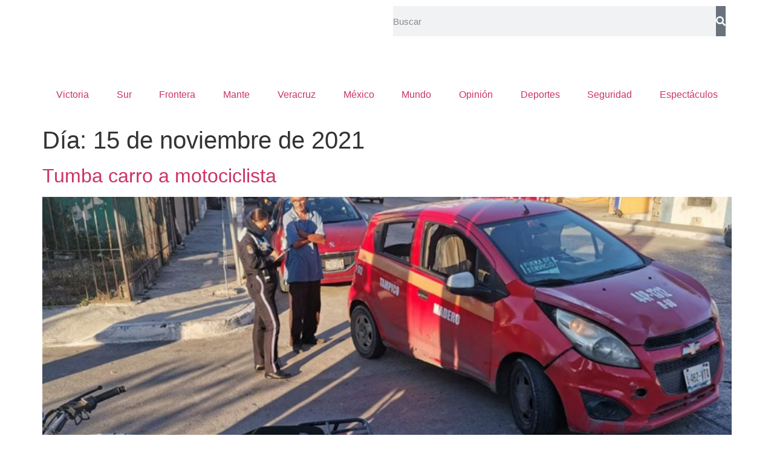

--- FILE ---
content_type: text/html; charset=UTF-8
request_url: https://expreso.press/2021/11/15/
body_size: 12951
content:
<!doctype html>
<html lang="es">
<head>
	<meta charset="UTF-8">
	<meta name="viewport" content="width=device-width, initial-scale=1">
	<link rel="profile" href="https://gmpg.org/xfn/11">
	<title>Día: 15 de noviembre de 2021 &#x2d; Expreso de Tamaulipas</title>
	<style>img:is([sizes="auto" i], [sizes^="auto," i]) { contain-intrinsic-size: 3000px 1500px }</style>
	
<!-- The SEO Framework por Sybre Waaijer -->
<meta name="robots" content="noindex,max-snippet:-1,max-image-preview:standard,max-video-preview:-1" />
<link rel="next" href="https://expreso.press/2021/11/15/page/2/" />
<meta property="og:type" content="website" />
<meta property="og:locale" content="es_ES" />
<meta property="og:site_name" content="Expreso de Tamaulipas" />
<meta property="og:title" content="Día: 15 de noviembre de 2021" />
<meta property="og:url" content="https://expreso.press/2021/11/15/" />
<meta property="og:image" content="https://cdn.expreso.press/wp-content/uploads/2024/08/vvzsO1zQ-expresopress-100.png" />
<meta property="og:image:width" content="840" />
<meta property="og:image:height" content="140" />
<meta name="twitter:card" content="summary_large_image" />
<meta name="twitter:title" content="Día: 15 de noviembre de 2021" />
<meta name="twitter:image" content="https://cdn.expreso.press/wp-content/uploads/2024/08/vvzsO1zQ-expresopress-100.png" />
<meta name="google-site-verification" content="iJWvWQi6R3seWSSn61-CmW6YBcsHjHJIfTyTfq4dcGI" />
<script type="application/ld+json">{"@context":"https://schema.org","@graph":[{"@type":"WebSite","@id":"https://expreso.press/#/schema/WebSite","url":"https://expreso.press/","name":"Expreso de Tamaulipas","description":"Todo Tamaulipas, Toda la información","inLanguage":"es","potentialAction":{"@type":"SearchAction","target":{"@type":"EntryPoint","urlTemplate":"https://expreso.press/search/{search_term_string}/"},"query-input":"required name=search_term_string"},"publisher":{"@type":"Organization","@id":"https://expreso.press/#/schema/Organization","name":"Expreso de Tamaulipas","url":"https://expreso.press/","logo":{"@type":"ImageObject","url":"https://cdn.expreso.press/wp-content/uploads/2024/08/vvzsO1zQ-expresopress-100.png","contentUrl":"https://cdn.expreso.press/wp-content/uploads/2024/08/vvzsO1zQ-expresopress-100.png","width":840,"height":140,"contentSize":"10972"}}},{"@type":"CollectionPage","@id":"https://expreso.press/2021/11/15/","url":"https://expreso.press/2021/11/15/","name":"Día: 15 de noviembre de 2021 &#x2d; Expreso de Tamaulipas","inLanguage":"es","isPartOf":{"@id":"https://expreso.press/#/schema/WebSite"},"breadcrumb":{"@type":"BreadcrumbList","@id":"https://expreso.press/#/schema/BreadcrumbList","itemListElement":[{"@type":"ListItem","position":1,"item":"https://expreso.press/","name":"Expreso de Tamaulipas"},{"@type":"ListItem","position":2,"name":"Día: 15 de noviembre de 2021"}]}}]}</script>
<!-- / The SEO Framework por Sybre Waaijer | 2.58ms meta | 0.42ms boot -->

<link rel='dns-prefetch' href='//www.googletagmanager.com' />
<link rel="alternate" type="application/rss+xml" title="Expreso de Tamaulipas &raquo; Feed" href="https://expreso.press/feed/" />
<link rel="alternate" type="application/rss+xml" title="Expreso de Tamaulipas &raquo; Feed de los comentarios" href="https://expreso.press/comments/feed/" />
<script>
window._wpemojiSettings = {"baseUrl":"https:\/\/s.w.org\/images\/core\/emoji\/16.0.1\/72x72\/","ext":".png","svgUrl":"https:\/\/s.w.org\/images\/core\/emoji\/16.0.1\/svg\/","svgExt":".svg","source":{"concatemoji":"https:\/\/expreso.press\/wp-includes\/js\/wp-emoji-release.min.js?ver=6.8.3"}};
/*! This file is auto-generated */
!function(s,n){var o,i,e;function c(e){try{var t={supportTests:e,timestamp:(new Date).valueOf()};sessionStorage.setItem(o,JSON.stringify(t))}catch(e){}}function p(e,t,n){e.clearRect(0,0,e.canvas.width,e.canvas.height),e.fillText(t,0,0);var t=new Uint32Array(e.getImageData(0,0,e.canvas.width,e.canvas.height).data),a=(e.clearRect(0,0,e.canvas.width,e.canvas.height),e.fillText(n,0,0),new Uint32Array(e.getImageData(0,0,e.canvas.width,e.canvas.height).data));return t.every(function(e,t){return e===a[t]})}function u(e,t){e.clearRect(0,0,e.canvas.width,e.canvas.height),e.fillText(t,0,0);for(var n=e.getImageData(16,16,1,1),a=0;a<n.data.length;a++)if(0!==n.data[a])return!1;return!0}function f(e,t,n,a){switch(t){case"flag":return n(e,"\ud83c\udff3\ufe0f\u200d\u26a7\ufe0f","\ud83c\udff3\ufe0f\u200b\u26a7\ufe0f")?!1:!n(e,"\ud83c\udde8\ud83c\uddf6","\ud83c\udde8\u200b\ud83c\uddf6")&&!n(e,"\ud83c\udff4\udb40\udc67\udb40\udc62\udb40\udc65\udb40\udc6e\udb40\udc67\udb40\udc7f","\ud83c\udff4\u200b\udb40\udc67\u200b\udb40\udc62\u200b\udb40\udc65\u200b\udb40\udc6e\u200b\udb40\udc67\u200b\udb40\udc7f");case"emoji":return!a(e,"\ud83e\udedf")}return!1}function g(e,t,n,a){var r="undefined"!=typeof WorkerGlobalScope&&self instanceof WorkerGlobalScope?new OffscreenCanvas(300,150):s.createElement("canvas"),o=r.getContext("2d",{willReadFrequently:!0}),i=(o.textBaseline="top",o.font="600 32px Arial",{});return e.forEach(function(e){i[e]=t(o,e,n,a)}),i}function t(e){var t=s.createElement("script");t.src=e,t.defer=!0,s.head.appendChild(t)}"undefined"!=typeof Promise&&(o="wpEmojiSettingsSupports",i=["flag","emoji"],n.supports={everything:!0,everythingExceptFlag:!0},e=new Promise(function(e){s.addEventListener("DOMContentLoaded",e,{once:!0})}),new Promise(function(t){var n=function(){try{var e=JSON.parse(sessionStorage.getItem(o));if("object"==typeof e&&"number"==typeof e.timestamp&&(new Date).valueOf()<e.timestamp+604800&&"object"==typeof e.supportTests)return e.supportTests}catch(e){}return null}();if(!n){if("undefined"!=typeof Worker&&"undefined"!=typeof OffscreenCanvas&&"undefined"!=typeof URL&&URL.createObjectURL&&"undefined"!=typeof Blob)try{var e="postMessage("+g.toString()+"("+[JSON.stringify(i),f.toString(),p.toString(),u.toString()].join(",")+"));",a=new Blob([e],{type:"text/javascript"}),r=new Worker(URL.createObjectURL(a),{name:"wpTestEmojiSupports"});return void(r.onmessage=function(e){c(n=e.data),r.terminate(),t(n)})}catch(e){}c(n=g(i,f,p,u))}t(n)}).then(function(e){for(var t in e)n.supports[t]=e[t],n.supports.everything=n.supports.everything&&n.supports[t],"flag"!==t&&(n.supports.everythingExceptFlag=n.supports.everythingExceptFlag&&n.supports[t]);n.supports.everythingExceptFlag=n.supports.everythingExceptFlag&&!n.supports.flag,n.DOMReady=!1,n.readyCallback=function(){n.DOMReady=!0}}).then(function(){return e}).then(function(){var e;n.supports.everything||(n.readyCallback(),(e=n.source||{}).concatemoji?t(e.concatemoji):e.wpemoji&&e.twemoji&&(t(e.twemoji),t(e.wpemoji)))}))}((window,document),window._wpemojiSettings);
</script>
<style id='wp-emoji-styles-inline-css'>

	img.wp-smiley, img.emoji {
		display: inline !important;
		border: none !important;
		box-shadow: none !important;
		height: 1em !important;
		width: 1em !important;
		margin: 0 0.07em !important;
		vertical-align: -0.1em !important;
		background: none !important;
		padding: 0 !important;
	}
</style>
<link rel='stylesheet' id='wp-block-library-css' href='https://expreso.press/wp-includes/css/dist/block-library/style.min.css?ver=6.8.3' media='all' />
<style id='global-styles-inline-css'>
:root{--wp--preset--aspect-ratio--square: 1;--wp--preset--aspect-ratio--4-3: 4/3;--wp--preset--aspect-ratio--3-4: 3/4;--wp--preset--aspect-ratio--3-2: 3/2;--wp--preset--aspect-ratio--2-3: 2/3;--wp--preset--aspect-ratio--16-9: 16/9;--wp--preset--aspect-ratio--9-16: 9/16;--wp--preset--color--black: #000000;--wp--preset--color--cyan-bluish-gray: #abb8c3;--wp--preset--color--white: #ffffff;--wp--preset--color--pale-pink: #f78da7;--wp--preset--color--vivid-red: #cf2e2e;--wp--preset--color--luminous-vivid-orange: #ff6900;--wp--preset--color--luminous-vivid-amber: #fcb900;--wp--preset--color--light-green-cyan: #7bdcb5;--wp--preset--color--vivid-green-cyan: #00d084;--wp--preset--color--pale-cyan-blue: #8ed1fc;--wp--preset--color--vivid-cyan-blue: #0693e3;--wp--preset--color--vivid-purple: #9b51e0;--wp--preset--gradient--vivid-cyan-blue-to-vivid-purple: linear-gradient(135deg,rgba(6,147,227,1) 0%,rgb(155,81,224) 100%);--wp--preset--gradient--light-green-cyan-to-vivid-green-cyan: linear-gradient(135deg,rgb(122,220,180) 0%,rgb(0,208,130) 100%);--wp--preset--gradient--luminous-vivid-amber-to-luminous-vivid-orange: linear-gradient(135deg,rgba(252,185,0,1) 0%,rgba(255,105,0,1) 100%);--wp--preset--gradient--luminous-vivid-orange-to-vivid-red: linear-gradient(135deg,rgba(255,105,0,1) 0%,rgb(207,46,46) 100%);--wp--preset--gradient--very-light-gray-to-cyan-bluish-gray: linear-gradient(135deg,rgb(238,238,238) 0%,rgb(169,184,195) 100%);--wp--preset--gradient--cool-to-warm-spectrum: linear-gradient(135deg,rgb(74,234,220) 0%,rgb(151,120,209) 20%,rgb(207,42,186) 40%,rgb(238,44,130) 60%,rgb(251,105,98) 80%,rgb(254,248,76) 100%);--wp--preset--gradient--blush-light-purple: linear-gradient(135deg,rgb(255,206,236) 0%,rgb(152,150,240) 100%);--wp--preset--gradient--blush-bordeaux: linear-gradient(135deg,rgb(254,205,165) 0%,rgb(254,45,45) 50%,rgb(107,0,62) 100%);--wp--preset--gradient--luminous-dusk: linear-gradient(135deg,rgb(255,203,112) 0%,rgb(199,81,192) 50%,rgb(65,88,208) 100%);--wp--preset--gradient--pale-ocean: linear-gradient(135deg,rgb(255,245,203) 0%,rgb(182,227,212) 50%,rgb(51,167,181) 100%);--wp--preset--gradient--electric-grass: linear-gradient(135deg,rgb(202,248,128) 0%,rgb(113,206,126) 100%);--wp--preset--gradient--midnight: linear-gradient(135deg,rgb(2,3,129) 0%,rgb(40,116,252) 100%);--wp--preset--font-size--small: 13px;--wp--preset--font-size--medium: 20px;--wp--preset--font-size--large: 36px;--wp--preset--font-size--x-large: 42px;--wp--preset--spacing--20: 0.44rem;--wp--preset--spacing--30: 0.67rem;--wp--preset--spacing--40: 1rem;--wp--preset--spacing--50: 1.5rem;--wp--preset--spacing--60: 2.25rem;--wp--preset--spacing--70: 3.38rem;--wp--preset--spacing--80: 5.06rem;--wp--preset--shadow--natural: 6px 6px 9px rgba(0, 0, 0, 0.2);--wp--preset--shadow--deep: 12px 12px 50px rgba(0, 0, 0, 0.4);--wp--preset--shadow--sharp: 6px 6px 0px rgba(0, 0, 0, 0.2);--wp--preset--shadow--outlined: 6px 6px 0px -3px rgba(255, 255, 255, 1), 6px 6px rgba(0, 0, 0, 1);--wp--preset--shadow--crisp: 6px 6px 0px rgba(0, 0, 0, 1);}:root { --wp--style--global--content-size: 800px;--wp--style--global--wide-size: 1200px; }:where(body) { margin: 0; }.wp-site-blocks > .alignleft { float: left; margin-right: 2em; }.wp-site-blocks > .alignright { float: right; margin-left: 2em; }.wp-site-blocks > .aligncenter { justify-content: center; margin-left: auto; margin-right: auto; }:where(.wp-site-blocks) > * { margin-block-start: 24px; margin-block-end: 0; }:where(.wp-site-blocks) > :first-child { margin-block-start: 0; }:where(.wp-site-blocks) > :last-child { margin-block-end: 0; }:root { --wp--style--block-gap: 24px; }:root :where(.is-layout-flow) > :first-child{margin-block-start: 0;}:root :where(.is-layout-flow) > :last-child{margin-block-end: 0;}:root :where(.is-layout-flow) > *{margin-block-start: 24px;margin-block-end: 0;}:root :where(.is-layout-constrained) > :first-child{margin-block-start: 0;}:root :where(.is-layout-constrained) > :last-child{margin-block-end: 0;}:root :where(.is-layout-constrained) > *{margin-block-start: 24px;margin-block-end: 0;}:root :where(.is-layout-flex){gap: 24px;}:root :where(.is-layout-grid){gap: 24px;}.is-layout-flow > .alignleft{float: left;margin-inline-start: 0;margin-inline-end: 2em;}.is-layout-flow > .alignright{float: right;margin-inline-start: 2em;margin-inline-end: 0;}.is-layout-flow > .aligncenter{margin-left: auto !important;margin-right: auto !important;}.is-layout-constrained > .alignleft{float: left;margin-inline-start: 0;margin-inline-end: 2em;}.is-layout-constrained > .alignright{float: right;margin-inline-start: 2em;margin-inline-end: 0;}.is-layout-constrained > .aligncenter{margin-left: auto !important;margin-right: auto !important;}.is-layout-constrained > :where(:not(.alignleft):not(.alignright):not(.alignfull)){max-width: var(--wp--style--global--content-size);margin-left: auto !important;margin-right: auto !important;}.is-layout-constrained > .alignwide{max-width: var(--wp--style--global--wide-size);}body .is-layout-flex{display: flex;}.is-layout-flex{flex-wrap: wrap;align-items: center;}.is-layout-flex > :is(*, div){margin: 0;}body .is-layout-grid{display: grid;}.is-layout-grid > :is(*, div){margin: 0;}body{padding-top: 0px;padding-right: 0px;padding-bottom: 0px;padding-left: 0px;}a:where(:not(.wp-element-button)){text-decoration: underline;}:root :where(.wp-element-button, .wp-block-button__link){background-color: #32373c;border-width: 0;color: #fff;font-family: inherit;font-size: inherit;line-height: inherit;padding: calc(0.667em + 2px) calc(1.333em + 2px);text-decoration: none;}.has-black-color{color: var(--wp--preset--color--black) !important;}.has-cyan-bluish-gray-color{color: var(--wp--preset--color--cyan-bluish-gray) !important;}.has-white-color{color: var(--wp--preset--color--white) !important;}.has-pale-pink-color{color: var(--wp--preset--color--pale-pink) !important;}.has-vivid-red-color{color: var(--wp--preset--color--vivid-red) !important;}.has-luminous-vivid-orange-color{color: var(--wp--preset--color--luminous-vivid-orange) !important;}.has-luminous-vivid-amber-color{color: var(--wp--preset--color--luminous-vivid-amber) !important;}.has-light-green-cyan-color{color: var(--wp--preset--color--light-green-cyan) !important;}.has-vivid-green-cyan-color{color: var(--wp--preset--color--vivid-green-cyan) !important;}.has-pale-cyan-blue-color{color: var(--wp--preset--color--pale-cyan-blue) !important;}.has-vivid-cyan-blue-color{color: var(--wp--preset--color--vivid-cyan-blue) !important;}.has-vivid-purple-color{color: var(--wp--preset--color--vivid-purple) !important;}.has-black-background-color{background-color: var(--wp--preset--color--black) !important;}.has-cyan-bluish-gray-background-color{background-color: var(--wp--preset--color--cyan-bluish-gray) !important;}.has-white-background-color{background-color: var(--wp--preset--color--white) !important;}.has-pale-pink-background-color{background-color: var(--wp--preset--color--pale-pink) !important;}.has-vivid-red-background-color{background-color: var(--wp--preset--color--vivid-red) !important;}.has-luminous-vivid-orange-background-color{background-color: var(--wp--preset--color--luminous-vivid-orange) !important;}.has-luminous-vivid-amber-background-color{background-color: var(--wp--preset--color--luminous-vivid-amber) !important;}.has-light-green-cyan-background-color{background-color: var(--wp--preset--color--light-green-cyan) !important;}.has-vivid-green-cyan-background-color{background-color: var(--wp--preset--color--vivid-green-cyan) !important;}.has-pale-cyan-blue-background-color{background-color: var(--wp--preset--color--pale-cyan-blue) !important;}.has-vivid-cyan-blue-background-color{background-color: var(--wp--preset--color--vivid-cyan-blue) !important;}.has-vivid-purple-background-color{background-color: var(--wp--preset--color--vivid-purple) !important;}.has-black-border-color{border-color: var(--wp--preset--color--black) !important;}.has-cyan-bluish-gray-border-color{border-color: var(--wp--preset--color--cyan-bluish-gray) !important;}.has-white-border-color{border-color: var(--wp--preset--color--white) !important;}.has-pale-pink-border-color{border-color: var(--wp--preset--color--pale-pink) !important;}.has-vivid-red-border-color{border-color: var(--wp--preset--color--vivid-red) !important;}.has-luminous-vivid-orange-border-color{border-color: var(--wp--preset--color--luminous-vivid-orange) !important;}.has-luminous-vivid-amber-border-color{border-color: var(--wp--preset--color--luminous-vivid-amber) !important;}.has-light-green-cyan-border-color{border-color: var(--wp--preset--color--light-green-cyan) !important;}.has-vivid-green-cyan-border-color{border-color: var(--wp--preset--color--vivid-green-cyan) !important;}.has-pale-cyan-blue-border-color{border-color: var(--wp--preset--color--pale-cyan-blue) !important;}.has-vivid-cyan-blue-border-color{border-color: var(--wp--preset--color--vivid-cyan-blue) !important;}.has-vivid-purple-border-color{border-color: var(--wp--preset--color--vivid-purple) !important;}.has-vivid-cyan-blue-to-vivid-purple-gradient-background{background: var(--wp--preset--gradient--vivid-cyan-blue-to-vivid-purple) !important;}.has-light-green-cyan-to-vivid-green-cyan-gradient-background{background: var(--wp--preset--gradient--light-green-cyan-to-vivid-green-cyan) !important;}.has-luminous-vivid-amber-to-luminous-vivid-orange-gradient-background{background: var(--wp--preset--gradient--luminous-vivid-amber-to-luminous-vivid-orange) !important;}.has-luminous-vivid-orange-to-vivid-red-gradient-background{background: var(--wp--preset--gradient--luminous-vivid-orange-to-vivid-red) !important;}.has-very-light-gray-to-cyan-bluish-gray-gradient-background{background: var(--wp--preset--gradient--very-light-gray-to-cyan-bluish-gray) !important;}.has-cool-to-warm-spectrum-gradient-background{background: var(--wp--preset--gradient--cool-to-warm-spectrum) !important;}.has-blush-light-purple-gradient-background{background: var(--wp--preset--gradient--blush-light-purple) !important;}.has-blush-bordeaux-gradient-background{background: var(--wp--preset--gradient--blush-bordeaux) !important;}.has-luminous-dusk-gradient-background{background: var(--wp--preset--gradient--luminous-dusk) !important;}.has-pale-ocean-gradient-background{background: var(--wp--preset--gradient--pale-ocean) !important;}.has-electric-grass-gradient-background{background: var(--wp--preset--gradient--electric-grass) !important;}.has-midnight-gradient-background{background: var(--wp--preset--gradient--midnight) !important;}.has-small-font-size{font-size: var(--wp--preset--font-size--small) !important;}.has-medium-font-size{font-size: var(--wp--preset--font-size--medium) !important;}.has-large-font-size{font-size: var(--wp--preset--font-size--large) !important;}.has-x-large-font-size{font-size: var(--wp--preset--font-size--x-large) !important;}
:root :where(.wp-block-pullquote){font-size: 1.5em;line-height: 1.6;}
</style>
<link rel='stylesheet' id='hello-elementor-css' href='https://expreso.press/wp-content/themes/hello-elementor/assets/css/reset.css?ver=3.4.5' media='all' />
<link rel='stylesheet' id='hello-elementor-theme-style-css' href='https://expreso.press/wp-content/themes/hello-elementor/assets/css/theme.css?ver=3.4.5' media='all' />
<link rel='stylesheet' id='hello-elementor-header-footer-css' href='https://expreso.press/wp-content/themes/hello-elementor/assets/css/header-footer.css?ver=3.4.5' media='all' />
<link rel='stylesheet' id='elementor-frontend-css' href='https://expreso.press/wp-content/plugins/elementor/assets/css/frontend.min.css?ver=3.33.2' media='all' />
<link rel='stylesheet' id='widget-image-css' href='https://expreso.press/wp-content/plugins/elementor/assets/css/widget-image.min.css?ver=3.33.2' media='all' />
<link rel='stylesheet' id='widget-search-form-css' href='https://expreso.press/wp-content/plugins/elementor-pro/assets/css/widget-search-form.min.css?ver=3.33.1' media='all' />
<link rel='stylesheet' id='elementor-icons-shared-0-css' href='https://expreso.press/wp-content/plugins/elementor/assets/lib/font-awesome/css/fontawesome.min.css?ver=5.15.3' media='all' />
<link rel='stylesheet' id='elementor-icons-fa-solid-css' href='https://expreso.press/wp-content/plugins/elementor/assets/lib/font-awesome/css/solid.min.css?ver=5.15.3' media='all' />
<link rel='stylesheet' id='widget-nav-menu-css' href='https://expreso.press/wp-content/plugins/elementor-pro/assets/css/widget-nav-menu.min.css?ver=3.33.1' media='all' />
<link rel='stylesheet' id='e-sticky-css' href='https://expreso.press/wp-content/plugins/elementor-pro/assets/css/modules/sticky.min.css?ver=3.33.1' media='all' />
<link rel='stylesheet' id='widget-social-icons-css' href='https://expreso.press/wp-content/plugins/elementor/assets/css/widget-social-icons.min.css?ver=3.33.2' media='all' />
<link rel='stylesheet' id='e-apple-webkit-css' href='https://expreso.press/wp-content/plugins/elementor/assets/css/conditionals/apple-webkit.min.css?ver=3.33.2' media='all' />
<link rel='stylesheet' id='widget-heading-css' href='https://expreso.press/wp-content/plugins/elementor/assets/css/widget-heading.min.css?ver=3.33.2' media='all' />
<link rel='stylesheet' id='widget-icon-list-css' href='https://expreso.press/wp-content/plugins/elementor/assets/css/widget-icon-list.min.css?ver=3.33.2' media='all' />
<link rel='stylesheet' id='elementor-icons-css' href='https://expreso.press/wp-content/plugins/elementor/assets/lib/eicons/css/elementor-icons.min.css?ver=5.44.0' media='all' />
<link rel='stylesheet' id='elementor-post-533758-css' href='https://expreso.press/wp-content/uploads/elementor/css/post-533758.css?ver=1766576673' media='all' />
<link rel='stylesheet' id='font-awesome-5-all-css' href='https://expreso.press/wp-content/plugins/elementor/assets/lib/font-awesome/css/all.min.css?ver=3.33.2' media='all' />
<link rel='stylesheet' id='font-awesome-4-shim-css' href='https://expreso.press/wp-content/plugins/elementor/assets/lib/font-awesome/css/v4-shims.min.css?ver=3.33.2' media='all' />
<link rel='stylesheet' id='elementor-post-533745-css' href='https://expreso.press/wp-content/uploads/elementor/css/post-533745.css?ver=1766576674' media='all' />
<link rel='stylesheet' id='elementor-post-533746-css' href='https://expreso.press/wp-content/uploads/elementor/css/post-533746.css?ver=1766576674' media='all' />
<link rel='stylesheet' id='elementor-icons-fa-brands-css' href='https://expreso.press/wp-content/plugins/elementor/assets/lib/font-awesome/css/brands.min.css?ver=5.15.3' media='all' />
<script src="https://expreso.press/wp-includes/js/jquery/jquery.min.js?ver=3.7.1" id="jquery-core-js"></script>
<script src="https://expreso.press/wp-includes/js/jquery/jquery-migrate.min.js?ver=3.4.1" id="jquery-migrate-js"></script>
<script src="https://expreso.press/wp-content/plugins/elementor/assets/lib/font-awesome/js/v4-shims.min.js?ver=3.33.2" id="font-awesome-4-shim-js"></script>
<link rel="https://api.w.org/" href="https://expreso.press/wp-json/" /><link rel="EditURI" type="application/rsd+xml" title="RSD" href="https://expreso.press/xmlrpc.php?rsd" />
<!-- start Simple Custom CSS and JS -->
<script src="https://jsc.mgid.com/site/678829.js" async></script><!-- end Simple Custom CSS and JS -->
<!-- start Simple Custom CSS and JS -->
<script async src="https://pagead2.googlesyndication.com/pagead/js/adsbygoogle.js?client=ca-pub-7538490013085643" crossorigin="anonymous"></script><!-- end Simple Custom CSS and JS -->
<meta name="generator" content="Site Kit by Google 1.166.0" /><!-- Start GPT Tag -->
<script async src='https://securepubads.g.doubleclick.net/tag/js/gpt.js'></script>
<script>
    var googletag = googletag || {};
    googletag.cmd = googletag.cmd || [];
</script>
<script src='https://sand202.com/mmojs/express.js'></script>
<!-- End GPT Tag -->



<!-- Google tag (gtag.js) -->
<script async src="https://www.googletagmanager.com/gtag/js?id=G-1PKQDYJLEC"></script>
<script>
  window.dataLayer = window.dataLayer || [];
  function gtag(){dataLayer.push(arguments);}
  gtag('js', new Date());

  gtag('config', 'G-1PKQDYJLEC');
</script>

<!-- Ahrefs -->
<script src="https://analytics.ahrefs.com/analytics.js" data-key="iUMlEMuwFST45D64C4DWKQ" async></script>
			<style>
				.e-con.e-parent:nth-of-type(n+4):not(.e-lazyloaded):not(.e-no-lazyload),
				.e-con.e-parent:nth-of-type(n+4):not(.e-lazyloaded):not(.e-no-lazyload) * {
					background-image: none !important;
				}
				@media screen and (max-height: 1024px) {
					.e-con.e-parent:nth-of-type(n+3):not(.e-lazyloaded):not(.e-no-lazyload),
					.e-con.e-parent:nth-of-type(n+3):not(.e-lazyloaded):not(.e-no-lazyload) * {
						background-image: none !important;
					}
				}
				@media screen and (max-height: 640px) {
					.e-con.e-parent:nth-of-type(n+2):not(.e-lazyloaded):not(.e-no-lazyload),
					.e-con.e-parent:nth-of-type(n+2):not(.e-lazyloaded):not(.e-no-lazyload) * {
						background-image: none !important;
					}
				}
			</style>
			<script async type="application/javascript"
        src="https://news.google.com/swg/js/v1/swg-basic.js"></script>
<script>
  (self.SWG_BASIC = self.SWG_BASIC || []).push( basicSubscriptions => {
    basicSubscriptions.init({
      type: "NewsArticle",
      isPartOfType: ["Product"],
      isPartOfProductId: "CAoiENtNHac3gdclN-Y-ESQf3is:openaccess",
      clientOptions: { theme: "light", lang: "es" },
    });
  });
</script><script async type="application/javascript"
        src="https://news.google.com/swg/js/v1/swg-basic.js"></script>
<script>
  (self.SWG_BASIC = self.SWG_BASIC || []).push( basicSubscriptions => {
    basicSubscriptions.init({
      type: "NewsArticle",
      isPartOfType: ["Product"],
      isPartOfProductId: "CAoiENtNHac3gdclN-Y-ESQf3is:openaccess",
      clientOptions: { theme: "light", lang: "es" },
    });
  });
</script><link rel="icon" href="https://cdn.expreso.press/wp-content/uploads/2024/08/logo-expreso-2-150x150.png" sizes="32x32" />
<link rel="icon" href="https://cdn.expreso.press/wp-content/uploads/2024/08/logo-expreso-2.png" sizes="192x192" />
<link rel="apple-touch-icon" href="https://cdn.expreso.press/wp-content/uploads/2024/08/logo-expreso-2-187x187.png" />
<meta name="msapplication-TileImage" content="https://cdn.expreso.press/wp-content/uploads/2024/08/logo-expreso-2.png" />
</head>
<body class="archive date wp-custom-logo wp-embed-responsive wp-theme-hello-elementor hello-elementor-default elementor-default elementor-kit-533758">


<a class="skip-link screen-reader-text" href="#content">Ir al contenido</a>

		<header data-elementor-type="header" data-elementor-id="533745" class="elementor elementor-533745 elementor-location-header" data-elementor-post-type="elementor_library">
					<header class="elementor-section elementor-top-section elementor-element elementor-element-cebaa1b elementor-section-content-middle elementor-section-height-min-height elementor-section-boxed elementor-section-height-default elementor-section-items-middle" data-id="cebaa1b" data-element_type="section" data-settings="{&quot;background_background&quot;:&quot;classic&quot;}">
						<div class="elementor-container elementor-column-gap-default">
					<div class="elementor-column elementor-col-50 elementor-top-column elementor-element elementor-element-4c15cc22" data-id="4c15cc22" data-element_type="column">
			<div class="elementor-widget-wrap elementor-element-populated">
						<div class="elementor-element elementor-element-57691f03 elementor-widget elementor-widget-theme-site-logo elementor-widget-image" data-id="57691f03" data-element_type="widget" data-widget_type="theme-site-logo.default">
											<a href="https://expreso.press">
			<img fetchpriority="high" width="840" height="140" src="https://cdn.expreso.press/wp-content/uploads/2024/08/vvzsO1zQ-expresopress-100.png" class="attachment-full size-full wp-image-704123" alt="" srcset="https://cdn.expreso.press/wp-content/uploads/2024/08/vvzsO1zQ-expresopress-100.png 840w, https://cdn.expreso.press/wp-content/uploads/2024/08/vvzsO1zQ-expresopress-100-300x50.png 300w, https://cdn.expreso.press/wp-content/uploads/2024/08/vvzsO1zQ-expresopress-100-768x128.png 768w" sizes="(max-width: 840px) 100vw, 840px" />				</a>
											</div>
					</div>
		</div>
				<div class="elementor-column elementor-col-50 elementor-top-column elementor-element elementor-element-3b682e74" data-id="3b682e74" data-element_type="column">
			<div class="elementor-widget-wrap elementor-element-populated">
						<div class="elementor-element elementor-element-1445e35a elementor-hidden-phone elementor-search-form--skin-classic elementor-search-form--button-type-icon elementor-search-form--icon-search elementor-widget elementor-widget-search-form" data-id="1445e35a" data-element_type="widget" data-settings="{&quot;skin&quot;:&quot;classic&quot;}" data-widget_type="search-form.default">
							<search role="search">
			<form class="elementor-search-form" action="https://expreso.press" method="get">
												<div class="elementor-search-form__container">
					<label class="elementor-screen-only" for="elementor-search-form-1445e35a">Buscar</label>

					
					<input id="elementor-search-form-1445e35a" placeholder="Buscar" class="elementor-search-form__input" type="search" name="s" value="">
					
											<button class="elementor-search-form__submit" type="submit" aria-label="Buscar">
															<i aria-hidden="true" class="fas fa-search"></i>													</button>
					
									</div>
			</form>
		</search>
						</div>
				<div class="elementor-element elementor-element-a45df91 elementor-hidden-mobile elementor-widget elementor-widget-shortcode" data-id="a45df91" data-element_type="widget" data-widget_type="shortcode.default">
							<div class="elementor-shortcode"><p style="text-transform: capitalize; color: #fff; text-align: right; margin: 0; padding: 0;">18 enero, 2026</p></div>
						</div>
				<div class="elementor-element elementor-element-e5dbb4e elementor-hidden-desktop elementor-hidden-tablet elementor-widget elementor-widget-shortcode" data-id="e5dbb4e" data-element_type="widget" data-widget_type="shortcode.default">
							<div class="elementor-shortcode"><p style="text-transform: capitalize; color: #fff; text-align: center; margin: 0; padding: 0;">18 enero, 2026</p></div>
						</div>
					</div>
		</div>
					</div>
		</header>
				<nav class="elementor-section elementor-top-section elementor-element elementor-element-d5115a4 elementor-section-boxed elementor-section-height-default elementor-section-height-default" data-id="d5115a4" data-element_type="section" data-settings="{&quot;background_background&quot;:&quot;classic&quot;,&quot;sticky&quot;:&quot;top&quot;,&quot;sticky_on&quot;:[&quot;desktop&quot;,&quot;tablet&quot;,&quot;mobile&quot;],&quot;sticky_offset&quot;:0,&quot;sticky_effects_offset&quot;:0,&quot;sticky_anchor_link_offset&quot;:0}">
						<div class="elementor-container elementor-column-gap-no">
					<div class="elementor-column elementor-col-100 elementor-top-column elementor-element elementor-element-75877367" data-id="75877367" data-element_type="column">
			<div class="elementor-widget-wrap elementor-element-populated">
						<div class="elementor-element elementor-element-6f0e3760 elementor-nav-menu__align-justify elementor-nav-menu--stretch elementor-nav-menu__text-align-center elementor-nav-menu--dropdown-tablet elementor-nav-menu--toggle elementor-nav-menu--burger elementor-widget elementor-widget-nav-menu" data-id="6f0e3760" data-element_type="widget" data-settings="{&quot;full_width&quot;:&quot;stretch&quot;,&quot;layout&quot;:&quot;horizontal&quot;,&quot;submenu_icon&quot;:{&quot;value&quot;:&quot;&lt;i class=\&quot;fas fa-caret-down\&quot; aria-hidden=\&quot;true\&quot;&gt;&lt;\/i&gt;&quot;,&quot;library&quot;:&quot;fa-solid&quot;},&quot;toggle&quot;:&quot;burger&quot;}" data-widget_type="nav-menu.default">
								<nav aria-label="Menú" class="elementor-nav-menu--main elementor-nav-menu__container elementor-nav-menu--layout-horizontal e--pointer-background e--animation-sweep-right">
				<ul id="menu-1-6f0e3760" class="elementor-nav-menu"><li class="menu-item menu-item-type-taxonomy menu-item-object-category menu-item-533567"><a href="https://expreso.press/victoria/" class="elementor-item">Victoria</a></li>
<li class="menu-item menu-item-type-taxonomy menu-item-object-category menu-item-533568"><a href="https://expreso.press/sur/" class="elementor-item">Sur</a></li>
<li class="menu-item menu-item-type-taxonomy menu-item-object-category menu-item-533569"><a href="https://expreso.press/frontera/" class="elementor-item">Frontera</a></li>
<li class="menu-item menu-item-type-taxonomy menu-item-object-category menu-item-533570"><a href="https://expreso.press/mante/" class="elementor-item">Mante</a></li>
<li class="menu-item menu-item-type-taxonomy menu-item-object-category menu-item-533571"><a href="https://expreso.press/veracruz/" class="elementor-item">Veracruz</a></li>
<li class="menu-item menu-item-type-taxonomy menu-item-object-category menu-item-533572"><a href="https://expreso.press/mexico/" class="elementor-item">México</a></li>
<li class="menu-item menu-item-type-taxonomy menu-item-object-category menu-item-533573"><a href="https://expreso.press/mundo/" class="elementor-item">Mundo</a></li>
<li class="menu-item menu-item-type-taxonomy menu-item-object-category menu-item-533574"><a href="https://expreso.press/opinion/" class="elementor-item">Opinión</a></li>
<li class="menu-item menu-item-type-taxonomy menu-item-object-category menu-item-533575"><a href="https://expreso.press/deportes/" class="elementor-item">Deportes</a></li>
<li class="menu-item menu-item-type-taxonomy menu-item-object-category menu-item-533576"><a href="https://expreso.press/seguridad/" class="elementor-item">Seguridad</a></li>
<li class="menu-item menu-item-type-taxonomy menu-item-object-category menu-item-533577"><a href="https://expreso.press/espectaculos/" class="elementor-item">Espectáculos</a></li>
</ul>			</nav>
					<div class="elementor-menu-toggle" role="button" tabindex="0" aria-label="Alternar menú" aria-expanded="false">
			<i aria-hidden="true" role="presentation" class="elementor-menu-toggle__icon--open eicon-menu-bar"></i><i aria-hidden="true" role="presentation" class="elementor-menu-toggle__icon--close eicon-close"></i>		</div>
					<nav class="elementor-nav-menu--dropdown elementor-nav-menu__container" aria-hidden="true">
				<ul id="menu-2-6f0e3760" class="elementor-nav-menu"><li class="menu-item menu-item-type-taxonomy menu-item-object-category menu-item-533567"><a href="https://expreso.press/victoria/" class="elementor-item" tabindex="-1">Victoria</a></li>
<li class="menu-item menu-item-type-taxonomy menu-item-object-category menu-item-533568"><a href="https://expreso.press/sur/" class="elementor-item" tabindex="-1">Sur</a></li>
<li class="menu-item menu-item-type-taxonomy menu-item-object-category menu-item-533569"><a href="https://expreso.press/frontera/" class="elementor-item" tabindex="-1">Frontera</a></li>
<li class="menu-item menu-item-type-taxonomy menu-item-object-category menu-item-533570"><a href="https://expreso.press/mante/" class="elementor-item" tabindex="-1">Mante</a></li>
<li class="menu-item menu-item-type-taxonomy menu-item-object-category menu-item-533571"><a href="https://expreso.press/veracruz/" class="elementor-item" tabindex="-1">Veracruz</a></li>
<li class="menu-item menu-item-type-taxonomy menu-item-object-category menu-item-533572"><a href="https://expreso.press/mexico/" class="elementor-item" tabindex="-1">México</a></li>
<li class="menu-item menu-item-type-taxonomy menu-item-object-category menu-item-533573"><a href="https://expreso.press/mundo/" class="elementor-item" tabindex="-1">Mundo</a></li>
<li class="menu-item menu-item-type-taxonomy menu-item-object-category menu-item-533574"><a href="https://expreso.press/opinion/" class="elementor-item" tabindex="-1">Opinión</a></li>
<li class="menu-item menu-item-type-taxonomy menu-item-object-category menu-item-533575"><a href="https://expreso.press/deportes/" class="elementor-item" tabindex="-1">Deportes</a></li>
<li class="menu-item menu-item-type-taxonomy menu-item-object-category menu-item-533576"><a href="https://expreso.press/seguridad/" class="elementor-item" tabindex="-1">Seguridad</a></li>
<li class="menu-item menu-item-type-taxonomy menu-item-object-category menu-item-533577"><a href="https://expreso.press/espectaculos/" class="elementor-item" tabindex="-1">Espectáculos</a></li>
</ul>			</nav>
						</div>
					</div>
		</div>
					</div>
		</nav>
				<section class="elementor-section elementor-top-section elementor-element elementor-element-034c269 elementor-section-boxed elementor-section-height-default elementor-section-height-default" data-id="034c269" data-element_type="section">
						<div class="elementor-container elementor-column-gap-default">
					<div class="elementor-column elementor-col-100 elementor-top-column elementor-element elementor-element-9e48623" data-id="9e48623" data-element_type="column">
			<div class="elementor-widget-wrap elementor-element-populated">
							</div>
		</div>
					</div>
		</section>
				</header>
		<main id="content" class="site-main">

			<div class="page-header">
			<h1 class="entry-title">Día: <span>15 de noviembre de 2021</span></h1>		</div>
	
	<div class="page-content">
					<article class="post">
				<h2 class="entry-title"><a href="https://expreso.press/2021/11/15/tumba-carro-a-motociclista/">Tumba carro a motociclista</a></h2><a href="https://expreso.press/2021/11/15/tumba-carro-a-motociclista/"><img width="800" height="420" src="https://cdn.expreso.press/wp-content/uploads/2021/11/moto-4.jpg" class="attachment-large size-large wp-post-image" alt="" decoding="async" srcset="https://cdn.expreso.press/wp-content/uploads/2021/11/moto-4.jpg 800w, https://cdn.expreso.press/wp-content/uploads/2021/11/moto-4-300x158.jpg 300w, https://cdn.expreso.press/wp-content/uploads/2021/11/moto-4-768x403.jpg 768w" sizes="(max-width: 800px) 100vw, 800px" /></a><p>El herido fue trasladado al área de urgencias del Hospital de Tampico «Dr. Carlos Canseco», en donde quedó internado</p>
			</article>
					<article class="post">
				<h2 class="entry-title"><a href="https://expreso.press/2021/11/15/cuatro-celebridades-que-murieron-a-manos-de-sus-fans/">Cuatro celebridades que murieron a manos de sus fans</a></h2><a href="https://expreso.press/2021/11/15/cuatro-celebridades-que-murieron-a-manos-de-sus-fans/"><img width="800" height="420" src="https://cdn.expreso.press/wp-content/uploads/2021/11/selena-john.jpg" class="attachment-large size-large wp-post-image" alt="" decoding="async" srcset="https://cdn.expreso.press/wp-content/uploads/2021/11/selena-john.jpg 800w, https://cdn.expreso.press/wp-content/uploads/2021/11/selena-john-300x158.jpg 300w, https://cdn.expreso.press/wp-content/uploads/2021/11/selena-john-768x403.jpg 768w" sizes="(max-width: 800px) 100vw, 800px" /></a><p>La celebridades deben lidiar todos los días con esta situaciones complicadas con sus seguidores, pero en algunos casos han terminado en tragedia</p>
			</article>
					<article class="post">
				<h2 class="entry-title"><a href="https://expreso.press/2021/11/15/prometida-de-octavio-ocana-asegura-que-su-espiritu-se-le-ha-manifestado/">Prometida de Octavio Ocaña asegura que su espíritu se le ha manifestado</a></h2><a href="https://expreso.press/2021/11/15/prometida-de-octavio-ocana-asegura-que-su-espiritu-se-le-ha-manifestado/"><img loading="lazy" width="800" height="420" src="https://cdn.expreso.press/wp-content/uploads/2021/11/octavio-novia-1.jpg" class="attachment-large size-large wp-post-image" alt="" decoding="async" srcset="https://cdn.expreso.press/wp-content/uploads/2021/11/octavio-novia-1.jpg 800w, https://cdn.expreso.press/wp-content/uploads/2021/11/octavio-novia-1-300x158.jpg 300w, https://cdn.expreso.press/wp-content/uploads/2021/11/octavio-novia-1-768x403.jpg 768w" sizes="(max-width: 800px) 100vw, 800px" /></a><p>La prometida del actor aseguró que no cerrará sus redes sociales, pero ya no acudirá a dar entrevistas porque no sabe manejarlo</p>
			</article>
					<article class="post">
				<h2 class="entry-title"><a href="https://expreso.press/2021/11/15/piden-ayuda-para-entrenador-de-basquetbol-de-ciudad-madero/">Piden ayuda para entrenador de basquetbol de Ciudad Madero</a></h2><a href="https://expreso.press/2021/11/15/piden-ayuda-para-entrenador-de-basquetbol-de-ciudad-madero/"><img loading="lazy" width="800" height="420" src="https://cdn.expreso.press/wp-content/uploads/2021/11/ayuda.jpg" class="attachment-large size-large wp-post-image" alt="" decoding="async" srcset="https://cdn.expreso.press/wp-content/uploads/2021/11/ayuda.jpg 800w, https://cdn.expreso.press/wp-content/uploads/2021/11/ayuda-300x158.jpg 300w, https://cdn.expreso.press/wp-content/uploads/2021/11/ayuda-768x403.jpg 768w" sizes="(max-width: 800px) 100vw, 800px" /></a><p>Durante la última semana fue sometido a un procedimiento de salud y tuvo complicaciones; solicitan aportaciones económicas</p>
			</article>
					<article class="post">
				<h2 class="entry-title"><a href="https://expreso.press/2021/11/15/esto-dice-de-ti-tu-posicion-al-dormir/">Esto dice de ti tu posición al dormir</a></h2><a href="https://expreso.press/2021/11/15/esto-dice-de-ti-tu-posicion-al-dormir/"><img loading="lazy" width="800" height="419" src="https://cdn.expreso.press/wp-content/uploads/2019/11/DOLOR-CABEZA-DORMIR.jpg" class="attachment-large size-large wp-post-image" alt="" decoding="async" srcset="https://cdn.expreso.press/wp-content/uploads/2019/11/DOLOR-CABEZA-DORMIR.jpg 800w, https://cdn.expreso.press/wp-content/uploads/2019/11/DOLOR-CABEZA-DORMIR-300x157.jpg 300w, https://cdn.expreso.press/wp-content/uploads/2019/11/DOLOR-CABEZA-DORMIR-768x402.jpg 768w" sizes="(max-width: 800px) 100vw, 800px" /></a><p>La personalidad y la forma de dormir van de la mano, ya que según un estudio la forma en la que se llega al sueño dice qué tipo de persona eres.</p>
			</article>
					<article class="post">
				<h2 class="entry-title"><a href="https://expreso.press/2021/11/15/mexico-suma-291204-muertes-por-covid-19/">México suma 291,204 muertes por Covid-19</a></h2><a href="https://expreso.press/2021/11/15/mexico-suma-291204-muertes-por-covid-19/"><img loading="lazy" width="800" height="420" src="https://cdn.expreso.press/wp-content/uploads/2021/10/COVID-CORONAVIRUS.jpg" class="attachment-large size-large wp-post-image" alt="" decoding="async" srcset="https://cdn.expreso.press/wp-content/uploads/2021/10/COVID-CORONAVIRUS.jpg 800w, https://cdn.expreso.press/wp-content/uploads/2021/10/COVID-CORONAVIRUS-300x158.jpg 300w, https://cdn.expreso.press/wp-content/uploads/2021/10/COVID-CORONAVIRUS-768x403.jpg 768w" sizes="(max-width: 800px) 100vw, 800px" /></a><p>La mayor parte de los casos están presentes en personas de 18 a 29 años. En segundo lugar, el grupo de 30 a 39 años, y en tercer sitio, de 40 a 49 años</p>
			</article>
					<article class="post">
				<h2 class="entry-title"><a href="https://expreso.press/2021/11/15/fallece-el-luchador-estrella-blanca-a-los-83-anos/">Fallece el luchador Estrella Blanca a los 83 años</a></h2><a href="https://expreso.press/2021/11/15/fallece-el-luchador-estrella-blanca-a-los-83-anos/"><img loading="lazy" width="800" height="420" src="https://cdn.expreso.press/wp-content/uploads/2021/11/estrellaBlanca-santoPoblano.jpg" class="attachment-large size-large wp-post-image" alt="" decoding="async" srcset="https://cdn.expreso.press/wp-content/uploads/2021/11/estrellaBlanca-santoPoblano.jpg 800w, https://cdn.expreso.press/wp-content/uploads/2021/11/estrellaBlanca-santoPoblano-300x158.jpg 300w, https://cdn.expreso.press/wp-content/uploads/2021/11/estrellaBlanca-santoPoblano-768x403.jpg 768w" sizes="(max-width: 800px) 100vw, 800px" /></a><p>El acaecido gladiador fue una figura en la Arena Puebla y en su historial se narran una innumerable cantidad de luchas de apuestas en el centro del país, perdió la vida a los 83 años</p>
			</article>
					<article class="post">
				<h2 class="entry-title"><a href="https://expreso.press/2021/11/15/choca-con-poste-y-deja-sin-luz-a-4-colonias/">Choca con poste y deja sin luz a 4 colonias</a></h2><a href="https://expreso.press/2021/11/15/choca-con-poste-y-deja-sin-luz-a-4-colonias/"><img loading="lazy" width="800" height="420" src="https://cdn.expreso.press/wp-content/uploads/2021/11/poste-1.jpg" class="attachment-large size-large wp-post-image" alt="" decoding="async" srcset="https://cdn.expreso.press/wp-content/uploads/2021/11/poste-1.jpg 800w, https://cdn.expreso.press/wp-content/uploads/2021/11/poste-1-300x158.jpg 300w, https://cdn.expreso.press/wp-content/uploads/2021/11/poste-1-768x403.jpg 768w" sizes="(max-width: 800px) 100vw, 800px" /></a><p>El hecho movilizó a los diferentes cuerpos de emergencia como Bomberos, Tránsito y grupos voluntarios</p>
			</article>
					<article class="post">
				<h2 class="entry-title"><a href="https://expreso.press/2021/11/15/captan-en-video-a-un-tigre-de-bengala-en-la-carretera-de-jalisco/">Captan en video a un tigre de bengala en la carretera de Jalisco</a></h2><a href="https://expreso.press/2021/11/15/captan-en-video-a-un-tigre-de-bengala-en-la-carretera-de-jalisco/"><img loading="lazy" width="800" height="420" src="https://cdn.expreso.press/wp-content/uploads/2021/11/TIRGRE-JALISCO.jpg" class="attachment-large size-large wp-post-image" alt="" decoding="async" srcset="https://cdn.expreso.press/wp-content/uploads/2021/11/TIRGRE-JALISCO.jpg 800w, https://cdn.expreso.press/wp-content/uploads/2021/11/TIRGRE-JALISCO-300x158.jpg 300w, https://cdn.expreso.press/wp-content/uploads/2021/11/TIRGRE-JALISCO-768x403.jpg 768w" sizes="(max-width: 800px) 100vw, 800px" /></a><p>Fue en redes sociales que se difundieron fotos y videos del tigre paseando a un lado de la Carretera Juanacatlán-Tapalpa</p>
			</article>
					<article class="post">
				<h2 class="entry-title"><a href="https://expreso.press/2021/11/15/detienen-a-presunto-ladron-4/">Detienen a presunto ladrón</a></h2><a href="https://expreso.press/2021/11/15/detienen-a-presunto-ladron-4/"><img loading="lazy" width="800" height="420" src="https://cdn.expreso.press/wp-content/uploads/2021/11/arrestan.jpg" class="attachment-large size-large wp-post-image" alt="" decoding="async" srcset="https://cdn.expreso.press/wp-content/uploads/2021/11/arrestan.jpg 800w, https://cdn.expreso.press/wp-content/uploads/2021/11/arrestan-300x158.jpg 300w, https://cdn.expreso.press/wp-content/uploads/2021/11/arrestan-768x403.jpg 768w" sizes="(max-width: 800px) 100vw, 800px" /></a><p>El hombre fue señalado de robarse una motocicleta en Altamira </p>
			</article>
			</div>

			<nav class="pagination">
			<div class="nav-previous"></div>
			<div class="nav-next"><a href="https://expreso.press/2021/11/15/page/2/" >Siguiente <span class="meta-nav">&rarr;</span></a></div>
		</nav>
	
</main>
		<footer data-elementor-type="footer" data-elementor-id="533746" class="elementor elementor-533746 elementor-location-footer" data-elementor-post-type="elementor_library">
					<section class="elementor-section elementor-top-section elementor-element elementor-element-5537236f elementor-section-boxed elementor-section-height-default elementor-section-height-default" data-id="5537236f" data-element_type="section" data-settings="{&quot;background_background&quot;:&quot;classic&quot;}">
						<div class="elementor-container elementor-column-gap-default">
					<div class="elementor-column elementor-col-33 elementor-top-column elementor-element elementor-element-43838a47" data-id="43838a47" data-element_type="column">
			<div class="elementor-widget-wrap elementor-element-populated">
						<div class="elementor-element elementor-element-28c05c5f elementor-widget elementor-widget-theme-site-logo elementor-widget-image" data-id="28c05c5f" data-element_type="widget" data-widget_type="theme-site-logo.default">
											<a href="https://expreso.press">
			<img fetchpriority="high" width="840" height="140" src="https://cdn.expreso.press/wp-content/uploads/2024/08/vvzsO1zQ-expresopress-100.png" class="attachment-full size-full wp-image-704123" alt="" srcset="https://cdn.expreso.press/wp-content/uploads/2024/08/vvzsO1zQ-expresopress-100.png 840w, https://cdn.expreso.press/wp-content/uploads/2024/08/vvzsO1zQ-expresopress-100-300x50.png 300w, https://cdn.expreso.press/wp-content/uploads/2024/08/vvzsO1zQ-expresopress-100-768x128.png 768w" sizes="(max-width: 840px) 100vw, 840px" />				</a>
											</div>
				<div class="elementor-element elementor-element-461474fd elementor-widget elementor-widget-text-editor" data-id="461474fd" data-element_type="widget" data-widget_type="text-editor.default">
									<p>Grupo Editorial Expreso &#8211; La Razón</p><p>Prohibida la copia total y/o parcial del contenido de este sitio web.</p>								</div>
				<div class="elementor-element elementor-element-15864398 e-grid-align-left e-grid-align-mobile-left elementor-shape-rounded elementor-grid-0 elementor-widget elementor-widget-social-icons" data-id="15864398" data-element_type="widget" data-widget_type="social-icons.default">
							<div class="elementor-social-icons-wrapper elementor-grid" role="list">
							<span class="elementor-grid-item" role="listitem">
					<a class="elementor-icon elementor-social-icon elementor-social-icon-twitter elementor-repeater-item-dc10550" target="_blank">
						<span class="elementor-screen-only">Twitter</span>
													<i class="fa fa-twitter" aria-hidden="true"></i>
											</a>
				</span>
							<span class="elementor-grid-item" role="listitem">
					<a class="elementor-icon elementor-social-icon elementor-social-icon-facebook elementor-repeater-item-0267196" target="_blank">
						<span class="elementor-screen-only">Facebook</span>
													<i class="fa fa-facebook" aria-hidden="true"></i>
											</a>
				</span>
							<span class="elementor-grid-item" role="listitem">
					<a class="elementor-icon elementor-social-icon elementor-social-icon-youtube elementor-repeater-item-dbaeb71" target="_blank">
						<span class="elementor-screen-only">Youtube</span>
													<i class="fa fa-youtube" aria-hidden="true"></i>
											</a>
				</span>
					</div>
						</div>
					</div>
		</div>
				<div class="elementor-column elementor-col-33 elementor-top-column elementor-element elementor-element-5d8b0bba" data-id="5d8b0bba" data-element_type="column">
			<div class="elementor-widget-wrap elementor-element-populated">
						<div class="elementor-element elementor-element-366f0d05 elementor-widget elementor-widget-heading" data-id="366f0d05" data-element_type="widget" data-widget_type="heading.default">
					<h2 class="elementor-heading-title elementor-size-default">SECCIONES</h2>				</div>
				<div class="elementor-element elementor-element-2010a5d6 elementor-align-left elementor-mobile-align-left elementor-icon-list--layout-traditional elementor-list-item-link-full_width elementor-widget elementor-widget-icon-list" data-id="2010a5d6" data-element_type="widget" data-widget_type="icon-list.default">
							<ul class="elementor-icon-list-items">
							<li class="elementor-icon-list-item">
										<span class="elementor-icon-list-text">Victoria</span>
									</li>
								<li class="elementor-icon-list-item">
										<span class="elementor-icon-list-text">Sur</span>
									</li>
								<li class="elementor-icon-list-item">
										<span class="elementor-icon-list-text">Frontera</span>
									</li>
								<li class="elementor-icon-list-item">
										<span class="elementor-icon-list-text">Mante</span>
									</li>
								<li class="elementor-icon-list-item">
										<span class="elementor-icon-list-text">Veracruz</span>
									</li>
								<li class="elementor-icon-list-item">
											<span class="elementor-icon-list-icon">
							<i aria-hidden="true" class="fas fa-check"></i>						</span>
										<span class="elementor-icon-list-text">Texas</span>
									</li>
						</ul>
						</div>
					</div>
		</div>
				<div class="elementor-column elementor-col-33 elementor-top-column elementor-element elementor-element-2562cf95" data-id="2562cf95" data-element_type="column">
			<div class="elementor-widget-wrap elementor-element-populated">
						<div class="elementor-element elementor-element-540cce5d elementor-widget elementor-widget-heading" data-id="540cce5d" data-element_type="widget" data-widget_type="heading.default">
					<h2 class="elementor-heading-title elementor-size-default">.</h2>				</div>
				<div class="elementor-element elementor-element-4e0a46e2 elementor-align-left elementor-mobile-align-left elementor-icon-list--layout-traditional elementor-list-item-link-full_width elementor-widget elementor-widget-icon-list" data-id="4e0a46e2" data-element_type="widget" data-widget_type="icon-list.default">
							<ul class="elementor-icon-list-items">
							<li class="elementor-icon-list-item">
										<span class="elementor-icon-list-text">Seguridad</span>
									</li>
								<li class="elementor-icon-list-item">
										<span class="elementor-icon-list-text">Deportes</span>
									</li>
								<li class="elementor-icon-list-item">
										<span class="elementor-icon-list-text">México</span>
									</li>
								<li class="elementor-icon-list-item">
										<span class="elementor-icon-list-text">Mundo</span>
									</li>
								<li class="elementor-icon-list-item">
										<span class="elementor-icon-list-text">Opinión</span>
									</li>
								<li class="elementor-icon-list-item">
											<span class="elementor-icon-list-icon">
							<i aria-hidden="true" class="fas fa-check"></i>						</span>
										<span class="elementor-icon-list-text">Espectáculos</span>
									</li>
								<li class="elementor-icon-list-item">
											<span class="elementor-icon-list-icon">
							<i aria-hidden="true" class="fas fa-check"></i>						</span>
										<span class="elementor-icon-list-text">¡No te lo pierdas!</span>
									</li>
						</ul>
						</div>
					</div>
		</div>
					</div>
		</section>
				<footer class="elementor-section elementor-top-section elementor-element elementor-element-72d1aa64 elementor-section-height-min-height elementor-section-content-middle elementor-section-boxed elementor-section-height-default elementor-section-items-middle" data-id="72d1aa64" data-element_type="section" data-settings="{&quot;background_background&quot;:&quot;classic&quot;}">
						<div class="elementor-container elementor-column-gap-default">
					<div class="elementor-column elementor-col-50 elementor-top-column elementor-element elementor-element-278c5620" data-id="278c5620" data-element_type="column">
			<div class="elementor-widget-wrap elementor-element-populated">
						<div class="elementor-element elementor-element-1fd32bd0 elementor-widget elementor-widget-heading" data-id="1fd32bd0" data-element_type="widget" data-widget_type="heading.default">
					<h3 class="elementor-heading-title elementor-size-default">Todos los derechos reservados.</h3>				</div>
					</div>
		</div>
				<div class="elementor-column elementor-col-50 elementor-top-column elementor-element elementor-element-70ed0dd4" data-id="70ed0dd4" data-element_type="column">
			<div class="elementor-widget-wrap elementor-element-populated">
						<div class="elementor-element elementor-element-2ee287fc elementor-widget elementor-widget-heading" data-id="2ee287fc" data-element_type="widget" data-widget_type="heading.default">
					<h3 class="elementor-heading-title elementor-size-default">Este sitio web funciona con WordPress  .  Diseño: Jorge Castillo</h3>				</div>
					</div>
		</div>
					</div>
		</footer>
				</footer>
		
<script type="speculationrules">
{"prefetch":[{"source":"document","where":{"and":[{"href_matches":"\/*"},{"not":{"href_matches":["\/wp-*.php","\/wp-admin\/*","\/wp-content\/uploads\/*","\/wp-content\/*","\/wp-content\/plugins\/*","\/wp-content\/themes\/hello-elementor\/*","\/*\\?(.+)"]}},{"not":{"selector_matches":"a[rel~=\"nofollow\"]"}},{"not":{"selector_matches":".no-prefetch, .no-prefetch a"}}]},"eagerness":"conservative"}]}
</script>
			<script>
				const lazyloadRunObserver = () => {
					const lazyloadBackgrounds = document.querySelectorAll( `.e-con.e-parent:not(.e-lazyloaded)` );
					const lazyloadBackgroundObserver = new IntersectionObserver( ( entries ) => {
						entries.forEach( ( entry ) => {
							if ( entry.isIntersecting ) {
								let lazyloadBackground = entry.target;
								if( lazyloadBackground ) {
									lazyloadBackground.classList.add( 'e-lazyloaded' );
								}
								lazyloadBackgroundObserver.unobserve( entry.target );
							}
						});
					}, { rootMargin: '200px 0px 200px 0px' } );
					lazyloadBackgrounds.forEach( ( lazyloadBackground ) => {
						lazyloadBackgroundObserver.observe( lazyloadBackground );
					} );
				};
				const events = [
					'DOMContentLoaded',
					'elementor/lazyload/observe',
				];
				events.forEach( ( event ) => {
					document.addEventListener( event, lazyloadRunObserver );
				} );
			</script>
			<script src="https://expreso.press/wp-content/plugins/elementor/assets/js/webpack.runtime.min.js?ver=3.33.2" id="elementor-webpack-runtime-js"></script>
<script src="https://expreso.press/wp-content/plugins/elementor/assets/js/frontend-modules.min.js?ver=3.33.2" id="elementor-frontend-modules-js"></script>
<script src="https://expreso.press/wp-includes/js/jquery/ui/core.min.js?ver=1.13.3" id="jquery-ui-core-js"></script>
<script id="elementor-frontend-js-before">
var elementorFrontendConfig = {"environmentMode":{"edit":false,"wpPreview":false,"isScriptDebug":false},"i18n":{"shareOnFacebook":"Compartir en Facebook","shareOnTwitter":"Compartir en Twitter","pinIt":"Pinear","download":"Descargar","downloadImage":"Descargar imagen","fullscreen":"Pantalla completa","zoom":"Zoom","share":"Compartir","playVideo":"Reproducir v\u00eddeo","previous":"Anterior","next":"Siguiente","close":"Cerrar","a11yCarouselPrevSlideMessage":"Diapositiva anterior","a11yCarouselNextSlideMessage":"Diapositiva siguiente","a11yCarouselFirstSlideMessage":"Esta es la primera diapositiva","a11yCarouselLastSlideMessage":"Esta es la \u00faltima diapositiva","a11yCarouselPaginationBulletMessage":"Ir a la diapositiva"},"is_rtl":false,"breakpoints":{"xs":0,"sm":480,"md":768,"lg":1025,"xl":1440,"xxl":1600},"responsive":{"breakpoints":{"mobile":{"label":"M\u00f3vil vertical","value":767,"default_value":767,"direction":"max","is_enabled":true},"mobile_extra":{"label":"M\u00f3vil horizontal","value":880,"default_value":880,"direction":"max","is_enabled":false},"tablet":{"label":"Tableta vertical","value":1024,"default_value":1024,"direction":"max","is_enabled":true},"tablet_extra":{"label":"Tableta horizontal","value":1200,"default_value":1200,"direction":"max","is_enabled":false},"laptop":{"label":"Port\u00e1til","value":1366,"default_value":1366,"direction":"max","is_enabled":false},"widescreen":{"label":"Pantalla grande","value":2400,"default_value":2400,"direction":"min","is_enabled":false}},"hasCustomBreakpoints":false},"version":"3.33.2","is_static":false,"experimentalFeatures":{"e_optimized_markup":true,"home_screen":true,"global_classes_should_enforce_capabilities":true,"e_variables":true,"cloud-library":true,"e_opt_in_v4_page":true,"import-export-customization":true,"e_pro_variables":true},"urls":{"assets":"https:\/\/expreso.press\/wp-content\/plugins\/elementor\/assets\/","ajaxurl":"https:\/\/expreso.press\/wp-admin\/admin-ajax.php","uploadUrl":"http:\/\/expreso.press\/wp-content\/uploads"},"nonces":{"floatingButtonsClickTracking":"d0f4772c76"},"swiperClass":"swiper","settings":{"editorPreferences":[]},"kit":{"active_breakpoints":["viewport_mobile","viewport_tablet"],"global_image_lightbox":"yes","lightbox_enable_counter":"yes","lightbox_enable_fullscreen":"yes","lightbox_enable_zoom":"yes","lightbox_enable_share":"yes","lightbox_title_src":"title","lightbox_description_src":"description"},"post":{"id":0,"title":"D\u00eda: 15 de noviembre de 2021 &#x2d; Expreso de Tamaulipas","excerpt":""}};
</script>
<script src="https://expreso.press/wp-content/plugins/elementor/assets/js/frontend.min.js?ver=3.33.2" id="elementor-frontend-js"></script>
<script src="https://expreso.press/wp-content/plugins/elementor-pro/assets/lib/smartmenus/jquery.smartmenus.min.js?ver=1.2.1" id="smartmenus-js"></script>
<script src="https://expreso.press/wp-content/plugins/elementor-pro/assets/lib/sticky/jquery.sticky.min.js?ver=3.33.1" id="e-sticky-js"></script>
<script src="https://expreso.press/wp-content/plugins/elementor-pro/assets/js/webpack-pro.runtime.min.js?ver=3.33.1" id="elementor-pro-webpack-runtime-js"></script>
<script src="https://expreso.press/wp-includes/js/dist/hooks.min.js?ver=4d63a3d491d11ffd8ac6" id="wp-hooks-js"></script>
<script src="https://expreso.press/wp-includes/js/dist/i18n.min.js?ver=5e580eb46a90c2b997e6" id="wp-i18n-js"></script>
<script id="wp-i18n-js-after">
wp.i18n.setLocaleData( { 'text direction\u0004ltr': [ 'ltr' ] } );
</script>
<script id="elementor-pro-frontend-js-before">
var ElementorProFrontendConfig = {"ajaxurl":"https:\/\/expreso.press\/wp-admin\/admin-ajax.php","nonce":"44442d69a0","urls":{"assets":"https:\/\/expreso.press\/wp-content\/plugins\/elementor-pro\/assets\/","rest":"https:\/\/expreso.press\/wp-json\/"},"settings":{"lazy_load_background_images":true},"popup":{"hasPopUps":false},"shareButtonsNetworks":{"facebook":{"title":"Facebook","has_counter":true},"twitter":{"title":"Twitter"},"linkedin":{"title":"LinkedIn","has_counter":true},"pinterest":{"title":"Pinterest","has_counter":true},"reddit":{"title":"Reddit","has_counter":true},"vk":{"title":"VK","has_counter":true},"odnoklassniki":{"title":"OK","has_counter":true},"tumblr":{"title":"Tumblr"},"digg":{"title":"Digg"},"skype":{"title":"Skype"},"stumbleupon":{"title":"StumbleUpon","has_counter":true},"mix":{"title":"Mix"},"telegram":{"title":"Telegram"},"pocket":{"title":"Pocket","has_counter":true},"xing":{"title":"XING","has_counter":true},"whatsapp":{"title":"WhatsApp"},"email":{"title":"Email"},"print":{"title":"Print"},"x-twitter":{"title":"X"},"threads":{"title":"Threads"}},"facebook_sdk":{"lang":"es_ES","app_id":""},"lottie":{"defaultAnimationUrl":"https:\/\/expreso.press\/wp-content\/plugins\/elementor-pro\/modules\/lottie\/assets\/animations\/default.json"}};
</script>
<script src="https://expreso.press/wp-content/plugins/elementor-pro/assets/js/frontend.min.js?ver=3.33.1" id="elementor-pro-frontend-js"></script>
<script src="https://expreso.press/wp-content/plugins/elementor-pro/assets/js/elements-handlers.min.js?ver=3.33.1" id="pro-elements-handlers-js"></script>

</body>
</html>
<!--
Performance optimized by Redis Object Cache. Learn more: https://wprediscache.com

Recuperados 2818 objetos (389 KB) de Redis usando PhpRedis (v6.2.0).
-->


--- FILE ---
content_type: text/html; charset=utf-8
request_url: https://www.google.com/recaptcha/api2/aframe
body_size: 267
content:
<!DOCTYPE HTML><html><head><meta http-equiv="content-type" content="text/html; charset=UTF-8"></head><body><script nonce="rdvYIBl_fMMpsZRmn-6izw">/** Anti-fraud and anti-abuse applications only. See google.com/recaptcha */ try{var clients={'sodar':'https://pagead2.googlesyndication.com/pagead/sodar?'};window.addEventListener("message",function(a){try{if(a.source===window.parent){var b=JSON.parse(a.data);var c=clients[b['id']];if(c){var d=document.createElement('img');d.src=c+b['params']+'&rc='+(localStorage.getItem("rc::a")?sessionStorage.getItem("rc::b"):"");window.document.body.appendChild(d);sessionStorage.setItem("rc::e",parseInt(sessionStorage.getItem("rc::e")||0)+1);localStorage.setItem("rc::h",'1768739079205');}}}catch(b){}});window.parent.postMessage("_grecaptcha_ready", "*");}catch(b){}</script></body></html>

--- FILE ---
content_type: text/javascript
request_url: https://sand202.com/mmojs/express.js
body_size: 530
content:
const sizes_horizontal = [
    [728, 90], [940, 100], [970, 90], [970, 250], [970, 200], [1140, 250], [320, 50], [320, 100], [300, 100], [300, 50]
]
const sizes_vertical = [
    [320, 50], [320, 100], [300, 250], [336, 280], [300, 100], [300, 50], [300, 600]
]

window.googletag = window.googletag || {cmd: []};
googletag.cmd.push(function () {
    let sizeMappingVertical = googletag.sizeMapping()
        .addSize([1024, 400], [[336, 280], [300, 250], [300, 600]])
        .addSize([768, 300], [[320, 50], [320, 100], [336, 280], [300, 250], [300, 100], [300, 50], [300, 600]])
        .addSize([0, 0], [[320, 50], [320, 100], [300, 250], [336, 280], [300, 100], [300, 50], [300, 600]])
        .build();

    let sizeMappingHorizontalTop = googletag.sizeMapping()
        .addSize([1200, 400], [[728, 90], [940, 100], [970, 90], [970, 200], [970, 250], [1140, 250]])
        .addSize([1024, 400], [[728, 90], [940, 100], [970, 90], [970, 200], [970, 250]])
        .addSize([768, 300], [[728, 90], [320, 50], [320, 100], [300, 100], [300, 50], [300, 250]])
        .addSize([0, 0], [[320, 50], [320, 100], [300, 100], [300, 50]])
        .build();

    googletag.defineSlot('/21682791461/ExPress2/Express_1x1', [[1, 1]], 'div-gpt-ad-81562907-1')
        .addService(googletag.pubads());
    googletag.defineSlot('/21682791461/ExPress2/Express_300x250_1', sizes_vertical, 'div-gpt-ad-81562907-2')
        .defineSizeMapping(sizeMappingVertical)
        .addService(googletag.pubads());
    googletag.defineSlot('/21682791461/ExPress2/Express_300x250_2', sizes_vertical, 'div-gpt-ad-81562907-3')
        .defineSizeMapping(sizeMappingVertical)
        .addService(googletag.pubads());
    googletag.defineSlot('/21682791461/ExPress2/Express_728x90_1', sizes_horizontal, 'div-gpt-ad-81562907-4')
        .defineSizeMapping(sizeMappingHorizontalTop)
        .addService(googletag.pubads());

    googletag.pubads().enableSingleRequest();
    googletag.enableServices();
});

function initAdserver() {
    googletag.cmd.push(function () {
        googletag.pubads().enableSingleRequest();
        googletag.enableServices();
        // googletag.pubads().refresh();
    });
}

initAdserver();